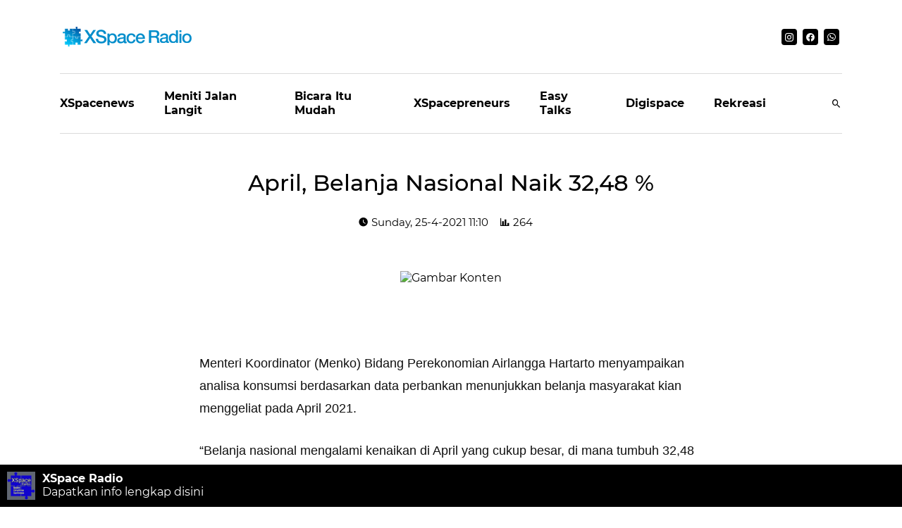

--- FILE ---
content_type: text/html; charset=UTF-8
request_url: https://xspaceradio.com/restapi/konten/share/april-belanja-nasional-naik-3248
body_size: 8298
content:
<!DOCTYPE html>
<html lang="zxx">
  <head>
    <!-- Required meta tags -->
    <meta charset="UTF-8" />
    <meta name="viewport" content="width=device-width, initial-scale=1.0" />
    <meta http-equiv="X-UA-Compatible" content="ie=edge" />
    <meta http-equiv="Content-Type" content="text/html; charset=utf-8">

    <title>XSpace Radio | April, Belanja Nasional Naik 32,48 %</title>
    <meta property="og:locale" content="id_ID" />
    <meta property="og:type" content="website">
    <meta property="og:site_name" content="XSpace Radio">
    <meta property="og:title" content="April, Belanja Nasional Naik 32,48 %">
    <meta property="og:image" content="https://xspaceradio.com/assets/img/konten/6084ebb50e84e.jpeg">
    <meta property="og:image:height" content="600">
    <meta property="og:image:width" content="800">
    <meta property="og:url" content="https://xspaceradio.com/restapi/konten/share/april-belanja-nasional-naik-3248">
    <meta property="og:image:type" content="image/jpeg">
    <meta property="og:description" content="Baca Selengkapnya di XSpace Radio">

    <!-- Favicon-->
    <link rel="icon" href="https://xspaceradio.com/assets/img/xspacelogo.png">
    <link rel="icon" type="image/png" sizes="32x32" href="https://xspaceradio.com/assets/img/xspacelogo.png">
    <link rel="icon" type="image/png" sizes="16x16" href="https://xspaceradio.com/assets/img/xspacelogo.png">
    <link rel="apple-touch-icon" sizes="180x180" href="https://xspaceradio.com/assets/img/xspacelogo.png">
    <link rel="shortcut icon" href="https://xspaceradio.com/assets/img/xspaceradio1.png" />
    <meta name="msapplication-TileColor" content="#da532c">
    <meta name="theme-color" content="#ffffff">

    <!-- Author Meta -->
    <meta name="author" content="XSpace Radio">
    <!-- Meta Description -->
    <meta name="description" content="April, Belanja Nasional Naik 32,48 %">
    <!-- Meta Keyword -->
    <meta name="keywords" content="informasi, media, millenial">

    <!-- plugin css for this page -->
    <link rel="stylesheet" href="https://cdnjs.cloudflare.com/ajax/libs/MaterialDesign-Webfont/7.2.96/css/materialdesignicons.min.css" />
    <!-- End plugin css for this page -->
    
    <!-- inject:css -->
    <link rel="stylesheet" href="https://xspaceradio.com/assets/landingpage_new/css/style.css">
    <!-- endinject -->

    <!--<script data-ad-client="ca-pub-3162801383505647" async-->
    <!--    src="https://pagead2.googlesyndication.com/pagead/js/adsbygoogle.js">-->
    <!--</script>-->
        
    <!-- Google tag (gtag.js) -->
    <script async src="https://www.googletagmanager.com/gtag/js?id=G-72TJS83KCY"></script>
    <script>
        window.dataLayer = window.dataLayer || [];
        function gtag(){dataLayer.push(arguments);}
        gtag('js', new Date());

        gtag('config', 'G-72TJS83KCY');
    </script>

    <style>
        div.fixed {
            padding:10px;
            position: fixed;
            bottom: 0;
            left:0;
            right: 0;
            width: 100%;
            z-index: 10;
            background: #000;
        }
        .position-relative img {
            display: block;
            width: 100%;
            object-fit: cover;
            aspect-ratio: 16 / 9;
        }
    </style>
  </head>

  <body>
    <div 
        class="fixed" 
        onclick="window.location='https://play.google.com/store/apps/details?id=com.rstudio.projectx';" 
        style="margin: auto; width: 100%;">
        <img src="https://xspaceradio.com/assets/img/xspacelogomini.png" alt="Gambar App" style="width: 40px; height: 40px; float: left;"> 
        <div style="float: left; margin-left: 10px;">
            <span style="color: #FFF;"><strong>XSpace Radio</strong><br>Dapatkan info lengkap disini</span>
        </div>
    </div>

    <div class="container-scroller">
        <header id="header">
            <div class="container">
                <!-- partial:partials/_navbar.html -->
                <nav class="navbar navbar-expand-lg navbar-light">
                <div class="d-flex justify-content-between align-items-center navbar-top">
                    <!-- <ul class="navbar-left">
                    <li>Wed, March 4, 2020</li>
                    <li>30°C,London</li>
                    </ul> -->
                    <div>
                    <a class="navbar-brand" href="https://xspaceradio.com/">
                        <img src="https://xspaceradio.com/assets/img/xspaceradio2.png" alt=""/>
                    </a>
                    </div>
                    <div class="d-flex">
                    <ul class="social-media">
                        <li>
                        <a href="https://www.instagram.com/xspaceradio/">
                            <i class="mdi mdi-instagram"></i>
                        </a>
                        </li>
                        <li>
                        <a href="https://www.facebook.com/xspaceradio">
                            <i class="mdi mdi-facebook"></i>
                        </a>
                        </li>
                        <li>
                        <a href="https://wa.me/6281210666609">
                            <i class="mdi mdi-whatsapp"></i>
                        </a>
                        </li>
                    </ul>
                    </div>
                </div>
                <div class="navbar-bottom-menu">
                    <button
                        class="navbar-toggler"
                        type="button"
                        data-target="#navbarSupportedContent"
                        aria-controls="navbarSupportedContent"
                        aria-expanded="false"
                        aria-label="Toggle navigation">
                        <span class="navbar-toggler-icon"></span>
                    </button>
                    <div
                        class="navbar-collapse justify-content-center collapse"
                        id="navbarSupportedContent">
                        <ul
                            class="navbar-nav d-lg-flex justify-content-between align-items-center">
                            <li>
                            <button class="navbar-close">
                                <i class="mdi mdi-close"></i>
                            </button>
                            </li>
                            
                                                        <li class="nav-item">
                                <a class="nav-link" href="https://xspaceradio.com/restapi/konten/acara/7/xspacenews">XSpacenews</a>
                            </li>
                                                        <li class="nav-item">
                                <a class="nav-link" href="https://xspaceradio.com/restapi/konten/acara/20/meniti-jalan-langit">Meniti Jalan Langit</a>
                            </li>
                                                        <li class="nav-item">
                                <a class="nav-link" href="https://xspaceradio.com/restapi/konten/acara/16/bicara-itu-mudah">Bicara Itu Mudah </a>
                            </li>
                                                        <li class="nav-item">
                                <a class="nav-link" href="https://xspaceradio.com/restapi/konten/acara/4/xspacepreneurs">XSpacepreneurs</a>
                            </li>
                                                        <li class="nav-item">
                                <a class="nav-link" href="https://xspaceradio.com/restapi/konten/acara/5/easy-talks">Easy Talks</a>
                            </li>
                                                        <li class="nav-item">
                                <a class="nav-link" href="https://xspaceradio.com/restapi/konten/acara/8/digispace">Digispace</a>
                            </li>
                                                        <li class="nav-item">
                                <a class="nav-link" href="https://xspaceradio.com/restapi/konten/acara/9/rekreasi">Rekreasi</a>
                            </li>
                            
                            <li class="nav-item">
                            <a class="nav-link" href="#"><i class="mdi mdi-magnify"></i></a>
                            </li> 

                        </ul>
                    </div>
                </div>
                </nav>
                <!-- partial -->
            </div>
        </header>
    </div>
    <div class="container">
      <div class="row">
        <div class="col-sm-12">
          <div class="news-post-wrapper">
            
            <div class="news-post-wrapper-sm ">
                <h1 class="text-center">
                    April, Belanja Nasional Naik 32,48 %                </h1>
                <p class="fs-15 d-flex justify-content-center align-items-center m-0">
                    <i class="mdi mdi-clock mr-1"></i> 
                    <span class="mr-3">Sunday, 25-4-2021 11:10</span>
                    <i class="mdi mdi-chart-bar mr-1"></i>
                    <span class="mr-3">264</span>
                </p>
                <p class="pt-4 pb-4">

                </p>
            </div>
            
            <div class="row justify-content-center">
                                <img src="https://xspaceradio.com/assets/img/konten/6084ebb50e84e.jpeg" alt="Gambar Konten" class="img-fluid mb-4"> 
                        </div>
            
            <div class="row justify-content-center">
                        </div>

            <div class="news-post-wrapper-sm border-bottom">
              <p class="pt-4 pb-4 mb-4">
                <p><span style="color: #111111; font-family: 'Roboto Condensed', sans-serif; font-size: 18px;">Menteri Koordinator (Menko) Bidang Perekonomian Airlangga Hartarto menyampaikan analisa konsumsi berdasarkan data perbankan menunjukkan belanja masyarakat kian menggeliat pada April 2021.</span><br style="color: #111111; font-family: 'Roboto Condensed', sans-serif;" /><br style="color: #111111; font-family: 'Roboto Condensed', sans-serif;" /><span style="color: #111111; font-family: 'Roboto Condensed', sans-serif; font-size: 18px;">&ldquo;Belanja nasional mengalami kenaikan di April yang cukup besar, di mana tumbuh 32,48 persen secara tahunan (yoy) untuk yang non-seasonally adjusted (tidak dipengaruhi faktor musiman),&rdquo; kata Menko Airlangga usai rapat terbatas di Kantor Presiden, Jakarta, Senin.</span><br style="color: #111111; font-family: 'Roboto Condensed', sans-serif;" /><br style="color: #111111; font-family: 'Roboto Condensed', sans-serif;" /><span style="color: #111111; font-family: 'Roboto Condensed', sans-serif; font-size: 18px;">Menteri Koordinator Bidang Perekonomian Airlangga Hartarto mengungkapkan sejumlah indikator ekonomi mulai memberikan tanda-tanda positif yang berarti mulai ada perbaikan pada perekonomian Indonesia.</span><br style="color: #111111; font-family: 'Roboto Condensed', sans-serif;" /><br style="color: #111111; font-family: 'Roboto Condensed', sans-serif;" /><span style="color: #111111; font-family: 'Roboto Condensed', sans-serif; font-size: 18px;">&ldquo;Situasi perekonomian kita relatif sudah memberikan tanda-tanda positif. Proyeksi (pertumbuhan ekonomi) kita arahnya ke arah recovery di mana tentunya kita berharap ada kenaikan dari segi konsumsi kemudian investasi, pengeluaran pemerintah maupun dari segi ekspor,&rdquo; kata Menko Airlangga saat konferensi pers daring di Jakarta, Jumat.</span><span style="color: #111111; font-family: 'Roboto Condensed', sans-serif; font-size: 18px;">&nbsp;</span><br style="color: #111111; font-family: 'Roboto Condensed', sans-serif;" /><br style="color: #111111; font-family: 'Roboto Condensed', sans-serif;" /><span style="color: #111111; font-family: 'Roboto Condensed', sans-serif; font-size: 18px;">Pemerintah menyiapkan dana Rp500 miliar untuk menyubsidi ongkos kirim (ongkir) dari pembelian barang melalui daring (online) pada H-10 atau H-5 menjelang Idul Fitri 1422 Hijriah, guna menstimulus konsumsi masyarakat.</span><span style="color: #111111; font-family: 'Roboto Condensed', sans-serif; font-size: 18px;">&nbsp;</span><br style="color: #111111; font-family: 'Roboto Condensed', sans-serif;" /><br style="color: #111111; font-family: 'Roboto Condensed', sans-serif;" /><span style="color: #111111; font-family: 'Roboto Condensed', sans-serif; font-size: 18px;">Menteri Koordinator Bidang Perekonomian Airlangga Hartarto usai sidang kabinet paripurna di Istana Negara, Jakarta, Rabu, mengatakan pemerintah menyiapkan pagelaran Hari Belanja Nasional pada H-10 dan H-5 untuk penjualan barang produk dalam negeri.</span><br style="color: #111111; font-family: 'Roboto Condensed', sans-serif;" /><br style="color: #111111; font-family: 'Roboto Condensed', sans-serif;" /><span style="color: #111111; font-family: 'Roboto Condensed', sans-serif; font-size: 18px;">&ldquo;Hari belanja nasional melalui online itu ditujukan untuk produk nasional dan pemerintah akan mensubsidi ongkos kirim,&rdquo; kata Airlangga.</span><br style="color: #111111; font-family: 'Roboto Condensed', sans-serif;" /><br style="color: #111111; font-family: 'Roboto Condensed', sans-serif;" /><span style="color: #111111; font-family: 'Roboto Condensed', sans-serif; font-size: 18px;">Ketua Asosiasi Pengusaha Ritel Indonesia (Aprindo) Roy Nicholas Mandey menilai kebijakan pemberian subsidi untuk ongkos kirim (ongkir) pada Hari Belanja Online Nasional (Harbolnas) Ramadhan 2021 tidak akan memberi dampak signifikan pada peritel.</span><br style="color: #111111; font-family: 'Roboto Condensed', sans-serif;" /><br style="color: #111111; font-family: 'Roboto Condensed', sans-serif;" /><span style="color: #111111; font-family: 'Roboto Condensed', sans-serif; font-size: 18px;">Menurut Roy, barang-barang yang dijual secara daring umumnya merupakan produk non FMCG (fast moving consumer goods/barang konsumen yang cepat laku). Hal itu berbanding terbalik dengan kondisi ritel yang justru menjual produk FMCG.</span><span style="color: #111111; font-family: 'Roboto Condensed', sans-serif; font-size: 18px;">&nbsp;</span><br style="color: #111111; font-family: 'Roboto Condensed', sans-serif;" /><br style="color: #111111; font-family: 'Roboto Condensed', sans-serif;" /><span style="color: #111111; font-family: 'Roboto Condensed', sans-serif; font-size: 18px;">Pemerintah masih menggodok mekanisme pemberian subsidi biaya pengiriman atau ongkos kirim (ongkir) dalam rangka Hari Belanja Online Nasional (Harbolnas) pada Ramadhan 2021.</span><br style="color: #111111; font-family: 'Roboto Condensed', sans-serif;" /><br style="color: #111111; font-family: 'Roboto Condensed', sans-serif;" /><span style="color: #111111; font-family: 'Roboto Condensed', sans-serif; font-size: 18px;">&ldquo;Pemerintah sedang mempersiapkan kegiatan kegiatan yang sejalan dengan (insentif) yang diberikan kepada industri otomotif maupun properti. Ini sedang dikaji secara lebih dalam dan dalam waktu singkat akan diumumkan,&rdquo; kata Menteri Koordinator Bidang Perekonomian Airlangga Hartarto dalam konferensi pers daring di Jakarta, Jumat. (Yoy)</span></p>
<p><span style="color: #111111; font-family: 'Roboto Condensed', sans-serif; font-size: 18px;">Sumber : antaranews</span></p>              </p>
            </div>
            
            
            
            <div class="news-post-wrapper-sm mt-5">
                <h3 class="font-weight-600 text-center mb-5">
                    Berita lainnya
                </h3>

                <div class="row">
                  <div class="col-lg-12 mb-5 mb-sm-2">
                    <div class="row">
                                                  <div class="col-sm-6 mb-5 mb-sm-2">
                            <div class="position-relative">
                              <img
                                src="https://xspaceradio.com/assets/img/konten/69684b7e2901f.jpeg"
                                alt="world-news"
                              />
                            </div>
                            <h5 class="font-weight-600 mt-3">
                              <a href="https://xspaceradio.com/restapi/konten/share/habis-tangkap-presiden-venezuela-trump-beli-minyaknya" class="font-weight-bold text-dark pt-2">
                                Habis Tangkap Presiden Venezuela Trump Beli Minyaknya                              </a>
                            </h5>
                            <p class="fs-12 font-weight-normal">
                              <i class="mdi mdi-clock mr-1"></i> 
                              <span class="mr-3">Thursday, 15-1-2026 09:05</span>
                              <i class="mdi mdi-chart-bar mr-1"></i>
                              <span class="mr-3">122</span>
                            </p>
                            
                          </div>
                                                  <div class="col-sm-6 mb-5 mb-sm-2">
                            <div class="position-relative">
                              <img
                                src="https://xspaceradio.com/assets/img/konten/6960b35fe1fe8.jpeg"
                                alt="world-news"
                              />
                            </div>
                            <h5 class="font-weight-600 mt-3">
                              <a href="https://xspaceradio.com/restapi/konten/share/polisi-jadwalkan-periksa-pandji-kasus-penistaan" class="font-weight-bold text-dark pt-2">
                                Polisi Jadwalkan Periksa Pandji, Kasus Penistaan                              </a>
                            </h5>
                            <p class="fs-12 font-weight-normal">
                              <i class="mdi mdi-clock mr-1"></i> 
                              <span class="mr-3">Friday, 9-1-2026 15:04</span>
                              <i class="mdi mdi-chart-bar mr-1"></i>
                              <span class="mr-3">215</span>
                            </p>
                            
                          </div>
                                                  <div class="col-sm-6 mb-5 mb-sm-2">
                            <div class="position-relative">
                              <img
                                src="https://xspaceradio.com/assets/img/konten/695a3afe23664.jpeg"
                                alt="world-news"
                              />
                            </div>
                            <h5 class="font-weight-600 mt-3">
                              <a href="https://xspaceradio.com/restapi/konten/share/bank-mandiri-bangun-jembatan-bailey-di-sumatera" class="font-weight-bold text-dark pt-2">
                                Bank Mandiri Bangun Jembatan Bailey Di Sumatera                              </a>
                            </h5>
                            <p class="fs-12 font-weight-normal">
                              <i class="mdi mdi-clock mr-1"></i> 
                              <span class="mr-3">Sunday, 4-1-2026 17:03</span>
                              <i class="mdi mdi-chart-bar mr-1"></i>
                              <span class="mr-3">69</span>
                            </p>
                            
                          </div>
                                                  <div class="col-sm-6 mb-5 mb-sm-2">
                            <div class="position-relative">
                              <img
                                src="https://xspaceradio.com/assets/img/konten/694965360eb45.jpeg"
                                alt="world-news"
                              />
                            </div>
                            <h5 class="font-weight-600 mt-3">
                              <a href="https://xspaceradio.com/restapi/konten/share/bareskrim-gagalkan-peredaran-narkoba-rp-60-miliar" class="font-weight-bold text-dark pt-2">
                                Bareskrim Gagalkan Peredaran Narkoba Rp 60 Miliar                               </a>
                            </h5>
                            <p class="fs-12 font-weight-normal">
                              <i class="mdi mdi-clock mr-1"></i> 
                              <span class="mr-3">Monday, 22-12-2025 22:35</span>
                              <i class="mdi mdi-chart-bar mr-1"></i>
                              <span class="mr-3">244</span>
                            </p>
                            
                          </div>
                                                  <div class="col-sm-6 mb-5 mb-sm-2">
                            <div class="position-relative">
                              <img
                                src="https://xspaceradio.com/assets/img/konten/6946c23f393f0.jpg"
                                alt="world-news"
                              />
                            </div>
                            <h5 class="font-weight-600 mt-3">
                              <a href="https://xspaceradio.com/restapi/konten/share/petemon-terbakar-diikuti-ledakan-dan-asap-tebal" class="font-weight-bold text-dark pt-2">
                                Petemon Terbakar Diikuti Ledakan Dan Asap Tebal                              </a>
                            </h5>
                            <p class="fs-12 font-weight-normal">
                              <i class="mdi mdi-clock mr-1"></i> 
                              <span class="mr-3">Saturday, 20-12-2025 22:39</span>
                              <i class="mdi mdi-chart-bar mr-1"></i>
                              <span class="mr-3">295</span>
                            </p>
                            
                          </div>
                                                  <div class="col-sm-6 mb-5 mb-sm-2">
                            <div class="position-relative">
                              <img
                                src="https://xspaceradio.com/assets/img/konten/693cfdef24f6a.png"
                                alt="world-news"
                              />
                            </div>
                            <h5 class="font-weight-600 mt-3">
                              <a href="https://xspaceradio.com/restapi/konten/share/kpid-banten-dorong-perubahan-uu-penyiaran" class="font-weight-bold text-dark pt-2">
                                KPID Banten Dorong Perubahan UU Penyiaran                              </a>
                            </h5>
                            <p class="fs-12 font-weight-normal">
                              <i class="mdi mdi-clock mr-1"></i> 
                              <span class="mr-3">Saturday, 13-12-2025 12:59</span>
                              <i class="mdi mdi-chart-bar mr-1"></i>
                              <span class="mr-3">174</span>
                            </p>
                            
                          </div>
                                                  <div class="col-sm-6 mb-5 mb-sm-2">
                            <div class="position-relative">
                              <img
                                src="https://xspaceradio.com/assets/img/konten/6937fc7456743.jpg"
                                alt="world-news"
                              />
                            </div>
                            <h5 class="font-weight-600 mt-3">
                              <a href="https://xspaceradio.com/restapi/konten/share/persewaan-drone-kemayoran-jakarta-terbakar-22-orang-meninggal" class="font-weight-bold text-dark pt-2">
                                Persewaan Drone Kemayoran Jakarta Terbakar, 22 Orang Meninggal                              </a>
                            </h5>
                            <p class="fs-12 font-weight-normal">
                              <i class="mdi mdi-clock mr-1"></i> 
                              <span class="mr-3">Tuesday, 9-12-2025 18:49</span>
                              <i class="mdi mdi-chart-bar mr-1"></i>
                              <span class="mr-3">340</span>
                            </p>
                            
                          </div>
                                                  <div class="col-sm-6 mb-5 mb-sm-2">
                            <div class="position-relative">
                              <img
                                src="https://xspaceradio.com/assets/img/konten/6932ea606942d.jpg"
                                alt="world-news"
                              />
                            </div>
                            <h5 class="font-weight-600 mt-3">
                              <a href="https://xspaceradio.com/restapi/konten/share/presiden-menkehut-menkeu-digugat-di-ptun" class="font-weight-bold text-dark pt-2">
                                Presiden, Menkehut, Menkeu Digugat Di PTUN                              </a>
                            </h5>
                            <p class="fs-12 font-weight-normal">
                              <i class="mdi mdi-clock mr-1"></i> 
                              <span class="mr-3">Friday, 5-12-2025 21:21</span>
                              <i class="mdi mdi-chart-bar mr-1"></i>
                              <span class="mr-3">305</span>
                            </p>
                            
                          </div>
                                                  <div class="col-sm-6 mb-5 mb-sm-2">
                            <div class="position-relative">
                              <img
                                src="https://xspaceradio.com/assets/img/konten/693214de21a7f.jpg"
                                alt="world-news"
                              />
                            </div>
                            <h5 class="font-weight-600 mt-3">
                              <a href="https://xspaceradio.com/restapi/konten/share/semeru-erupsi-lagi-3-desember-2025" class="font-weight-bold text-dark pt-2">
                                Semeru Erupsi Lagi 3 Desember 2025                              </a>
                            </h5>
                            <p class="fs-12 font-weight-normal">
                              <i class="mdi mdi-clock mr-1"></i> 
                              <span class="mr-3">Friday, 5-12-2025 06:10</span>
                              <i class="mdi mdi-chart-bar mr-1"></i>
                              <span class="mr-3">223</span>
                            </p>
                            
                          </div>
                                                  <div class="col-sm-6 mb-5 mb-sm-2">
                            <div class="position-relative">
                              <img
                                src="https://xspaceradio.com/assets/img/konten/692fc6e9d1f76.png"
                                alt="world-news"
                              />
                            </div>
                            <h5 class="font-weight-600 mt-3">
                              <a href="https://xspaceradio.com/restapi/konten/share/kpid-banten-saling-tukar-gagasan-dengan-kpid-ntb" class="font-weight-bold text-dark pt-2">
                                KPID Banten Saling Tukar Gagasan Dengan KPID NTB                              </a>
                            </h5>
                            <p class="fs-12 font-weight-normal">
                              <i class="mdi mdi-clock mr-1"></i> 
                              <span class="mr-3">Wednesday, 3-12-2025 12:17</span>
                              <i class="mdi mdi-chart-bar mr-1"></i>
                              <span class="mr-3">178</span>
                            </p>
                            
                          </div>
                                            </div>
                  </div>
                </div>

                
                    <div class="row">
                      <div class="col-lg-12">
                        <div class="row">
                                            </div>
                      </div>
                    </div>

                
                    <div class="row">
                      <div class="col-lg-12">
                        <div class="row">
                                              <div class="col-sm-6 col-md-3 mb-5 mb-sm-2">
                            <div class="position-relative">
                              <img
                                src="https://xspaceradio.com/assets/img/konten/696a3fc893857.jpg"
                                class="img-fluid"
                                alt="world-news"
                              />
                            </div>
                            <h5 class="font-weight-600 mt-3">
                              <a href="https://xspaceradio.com/restapi/konten/share/menag-menjadi-khalifah-tidak-boleh-serakah" class="font-weight-bold text-dark pt-2">
                                MenAg : Menjadi Khalifah Tidak Boleh Serakah                              </a>
                            </h5>
                            <p class="fs-12 font-weight-normal">
                              <i class="mdi mdi-clock mr-1"></i> 
                              <span class="mr-3">Friday, 16-1-2026 20:40</span>
                              <i class="mdi mdi-chart-bar mr-1"></i>
                              <span class="mr-3">117</span>
                            </p>
                            
                          </div>

                                              <div class="col-sm-6 col-md-3 mb-5 mb-sm-2">
                            <div class="position-relative">
                              <img
                                src="https://xspaceradio.com/assets/img/konten/682adb8a88833.jpg"
                                class="img-fluid"
                                alt="world-news"
                              />
                            </div>
                            <h5 class="font-weight-600 mt-3">
                              <a href="https://xspaceradio.com/restapi/konten/share/raih-syurga-dengan-waqaf-al-quran" class="font-weight-bold text-dark pt-2">
                                Raih Syurga Dengan Waqaf Al Quran                              </a>
                            </h5>
                            <p class="fs-12 font-weight-normal">
                              <i class="mdi mdi-clock mr-1"></i> 
                              <span class="mr-3">Wednesday, 17-9-2025 10:50</span>
                              <i class="mdi mdi-chart-bar mr-1"></i>
                              <span class="mr-3">413</span>
                            </p>
                            
                          </div>

                                              <div class="col-sm-6 col-md-3 mb-5 mb-sm-2">
                            <div class="position-relative">
                              <img
                                src="https://xspaceradio.com/assets/img/konten/682404ee1f256.jpg"
                                class="img-fluid"
                                alt="world-news"
                              />
                            </div>
                            <h5 class="font-weight-600 mt-3">
                              <a href="https://xspaceradio.com/restapi/konten/share/yakin-tuhan-mengganti-sedekahmu-minimal-10x" class="font-weight-bold text-dark pt-2">
                                Yakin ! Tuhan Mengganti Sedekahmu Minimal 10X                              </a>
                            </h5>
                            <p class="fs-12 font-weight-normal">
                              <i class="mdi mdi-clock mr-1"></i> 
                              <span class="mr-3">Wednesday, 14-5-2025 09:50</span>
                              <i class="mdi mdi-chart-bar mr-1"></i>
                              <span class="mr-3">505</span>
                            </p>
                            
                          </div>

                                              <div class="col-sm-6 col-md-3 mb-5 mb-sm-2">
                            <div class="position-relative">
                              <img
                                src="https://xspaceradio.com/assets/img/konten/681b730768231.jpeg"
                                class="img-fluid"
                                alt="world-news"
                              />
                            </div>
                            <h5 class="font-weight-600 mt-3">
                              <a href="https://xspaceradio.com/restapi/konten/share/jadi-kaya-sejahtera-dengan-amalan-langit" class="font-weight-bold text-dark pt-2">
                                Jadi Kaya Sejahtera Dengan Amalan Langit                              </a>
                            </h5>
                            <p class="fs-12 font-weight-normal">
                              <i class="mdi mdi-clock mr-1"></i> 
                              <span class="mr-3">Wednesday, 17-9-2025 19:35</span>
                              <i class="mdi mdi-chart-bar mr-1"></i>
                              <span class="mr-3">627</span>
                            </p>
                            
                          </div>

                                            </div>
                      </div>
                    </div>

                
                    <div class="row">
                      <div class="col-lg-12">
                        <div class="row">
                                              <div class="col-sm-6 col-md-3 mb-5 mb-sm-2">
                            <div class="position-relative">
                              <img
                                src="https://xspaceradio.com/assets/img/konten/67f3ca6489781.jpeg"
                                class="img-fluid"
                                alt="world-news"
                              />
                            </div>
                            <h5 class="font-weight-600 mt-3">
                              <a href="https://xspaceradio.com/restapi/konten/share/kunci-sukses-bicara-ada-di-3-menit-pertama" class="font-weight-bold text-dark pt-2">
                                Kunci Sukses Bicara Ada Di 3 Menit Pertama                              </a>
                            </h5>
                            <p class="fs-12 font-weight-normal">
                              <i class="mdi mdi-clock mr-1"></i> 
                              <span class="mr-3">Monday, 7-4-2025 19:57</span>
                              <i class="mdi mdi-chart-bar mr-1"></i>
                              <span class="mr-3">610</span>
                            </p>
                            
                          </div>

                                              <div class="col-sm-6 col-md-3 mb-5 mb-sm-2">
                            <div class="position-relative">
                              <img
                                src="https://xspaceradio.com/assets/img/konten/67c4097395c9a.jpeg"
                                class="img-fluid"
                                alt="world-news"
                              />
                            </div>
                            <h5 class="font-weight-600 mt-3">
                              <a href="https://xspaceradio.com/restapi/konten/share/bicara-efisien-omong-dikit-tapi-dampak-besar" class="font-weight-bold text-dark pt-2">
                                Bicara Efisien : Omong Dikit Tapi Dampak Besar                              </a>
                            </h5>
                            <p class="fs-12 font-weight-normal">
                              <i class="mdi mdi-clock mr-1"></i> 
                              <span class="mr-3">Sunday, 2-3-2025 14:32</span>
                              <i class="mdi mdi-chart-bar mr-1"></i>
                              <span class="mr-3">590</span>
                            </p>
                            
                          </div>

                                              <div class="col-sm-6 col-md-3 mb-5 mb-sm-2">
                            <div class="position-relative">
                              <img
                                src="https://xspaceradio.com/assets/img/konten/65916db3783d4.jpeg"
                                class="img-fluid"
                                alt="world-news"
                              />
                            </div>
                            <h5 class="font-weight-600 mt-3">
                              <a href="https://xspaceradio.com/restapi/konten/share/berapa-lama-bicara-depan-orang-banyak-yang-pas" class="font-weight-bold text-dark pt-2">
                                Berapa Lama Bicara Depan Orang Banyak Yang Pas ?                              </a>
                            </h5>
                            <p class="fs-12 font-weight-normal">
                              <i class="mdi mdi-clock mr-1"></i> 
                              <span class="mr-3">Sunday, 31-12-2023 20:35</span>
                              <i class="mdi mdi-chart-bar mr-1"></i>
                              <span class="mr-3">1328</span>
                            </p>
                            
                          </div>

                                              <div class="col-sm-6 col-md-3 mb-5 mb-sm-2">
                            <div class="position-relative">
                              <img
                                src="https://xspaceradio.com/assets/img/konten/658c5179316f4.jpeg"
                                class="img-fluid"
                                alt="world-news"
                              />
                            </div>
                            <h5 class="font-weight-600 mt-3">
                              <a href="https://xspaceradio.com/restapi/konten/share/boleh-gak-ya-presentasi-bawa-contekan" class="font-weight-bold text-dark pt-2">
                                Boleh Gak Ya ? Presentasi Bawa Contekan                               </a>
                            </h5>
                            <p class="fs-12 font-weight-normal">
                              <i class="mdi mdi-clock mr-1"></i> 
                              <span class="mr-3">Wednesday, 27-12-2023 23:36</span>
                              <i class="mdi mdi-chart-bar mr-1"></i>
                              <span class="mr-3">1356</span>
                            </p>
                            
                          </div>

                                            </div>
                      </div>
                    </div>

                
                    <div class="row">
                      <div class="col-lg-12">
                        <div class="row">
                                              <div class="col-sm-6 col-md-3 mb-5 mb-sm-2">
                            <div class="position-relative">
                              <img
                                src="https://xspaceradio.com/assets/img/konten/679dc81ed1165.jpeg"
                                class="img-fluid"
                                alt="world-news"
                              />
                            </div>
                            <h5 class="font-weight-600 mt-3">
                              <a href="https://xspaceradio.com/restapi/konten/share/petani-milenial-bisa-hasilkan-rp-20-jutabulan" class="font-weight-bold text-dark pt-2">
                                Petani Milenial Bisa Hasilkan Rp 20 Juta/bulan                              </a>
                            </h5>
                            <p class="fs-12 font-weight-normal">
                              <i class="mdi mdi-clock mr-1"></i> 
                              <span class="mr-3">Saturday, 1-2-2025 14:07</span>
                              <i class="mdi mdi-chart-bar mr-1"></i>
                              <span class="mr-3">686</span>
                            </p>
                            
                          </div>

                                              <div class="col-sm-6 col-md-3 mb-5 mb-sm-2">
                            <div class="position-relative">
                              <img
                                src="https://xspaceradio.com/assets/img/konten/672db09ca0e37.jpeg"
                                class="img-fluid"
                                alt="world-news"
                              />
                            </div>
                            <h5 class="font-weight-600 mt-3">
                              <a href="https://xspaceradio.com/restapi/konten/share/groserindo-pusat-grosir-umkm-terkoneksi-pasar-online" class="font-weight-bold text-dark pt-2">
                                Groserindo Pusat Grosir UMKM Terkoneksi Pasar Online                              </a>
                            </h5>
                            <p class="fs-12 font-weight-normal">
                              <i class="mdi mdi-clock mr-1"></i> 
                              <span class="mr-3">Friday, 8-11-2024 13:37</span>
                              <i class="mdi mdi-chart-bar mr-1"></i>
                              <span class="mr-3">754</span>
                            </p>
                            
                          </div>

                                              <div class="col-sm-6 col-md-3 mb-5 mb-sm-2">
                            <div class="position-relative">
                              <img
                                src="https://xspaceradio.com/assets/img/konten/6721fd1ced3d8.jpeg"
                                class="img-fluid"
                                alt="world-news"
                              />
                            </div>
                            <h5 class="font-weight-600 mt-3">
                              <a href="https://xspaceradio.com/restapi/konten/share/jack-ma-nyesel-jadi-kaya-ingin-hidup-tenang" class="font-weight-bold text-dark pt-2">
                                Jack Ma Nyesel Jadi Kaya, Ingin Hidup Tenang                              </a>
                            </h5>
                            <p class="fs-12 font-weight-normal">
                              <i class="mdi mdi-clock mr-1"></i> 
                              <span class="mr-3">Wednesday, 30-10-2024 16:32</span>
                              <i class="mdi mdi-chart-bar mr-1"></i>
                              <span class="mr-3">1035</span>
                            </p>
                            
                          </div>

                                              <div class="col-sm-6 col-md-3 mb-5 mb-sm-2">
                            <div class="position-relative">
                              <img
                                src="https://xspaceradio.com/assets/img/konten/670cebb470542.jpeg"
                                class="img-fluid"
                                alt="world-news"
                              />
                            </div>
                            <h5 class="font-weight-600 mt-3">
                              <a href="https://xspaceradio.com/restapi/konten/share/dicari-800-ribu-wirausaha-supaya-indonesia-maju" class="font-weight-bold text-dark pt-2">
                                Dicari 800 Ribu Wirausaha Supaya Indonesia Maju                              </a>
                            </h5>
                            <p class="fs-12 font-weight-normal">
                              <i class="mdi mdi-clock mr-1"></i> 
                              <span class="mr-3">Monday, 14-10-2024 17:00</span>
                              <i class="mdi mdi-chart-bar mr-1"></i>
                              <span class="mr-3">1114</span>
                            </p>
                            
                          </div>

                                            </div>
                      </div>
                    </div>

                
                    <div class="row">
                      <div class="col-lg-12">
                        <div class="row">
                                              <div class="col-sm-6 col-md-3 mb-5 mb-sm-2">
                            <div class="position-relative">
                              <img
                                src="https://xspaceradio.com/assets/img/konten/694ea9b05e39a.png"
                                class="img-fluid"
                                alt="world-news"
                              />
                            </div>
                            <h5 class="font-weight-600 mt-3">
                              <a href="https://xspaceradio.com/restapi/konten/share/penyakit-diabetes-ternyata-bisa-sembuh-total" class="font-weight-bold text-dark pt-2">
                                Penyakit Diabetes Ternyata Bisa Sembuh Total                               </a>
                            </h5>
                            <p class="fs-12 font-weight-normal">
                              <i class="mdi mdi-clock mr-1"></i> 
                              <span class="mr-3">Friday, 26-12-2025 23:07</span>
                              <i class="mdi mdi-chart-bar mr-1"></i>
                              <span class="mr-3">322</span>
                            </p>
                            
                          </div>

                                              <div class="col-sm-6 col-md-3 mb-5 mb-sm-2">
                            <div class="position-relative">
                              <img
                                src="https://xspaceradio.com/assets/img/konten/693e025e2d843.jpg"
                                class="img-fluid"
                                alt="world-news"
                              />
                            </div>
                            <h5 class="font-weight-600 mt-3">
                              <a href="https://xspaceradio.com/restapi/konten/share/ribuan-kosmetik-beredar-daring-awas-bahan-bahaya" class="font-weight-bold text-dark pt-2">
                                Ribuan Kosmetik Beredar Daring, Awas Bahan Bahaya                              </a>
                            </h5>
                            <p class="fs-12 font-weight-normal">
                              <i class="mdi mdi-clock mr-1"></i> 
                              <span class="mr-3">Sunday, 14-12-2025 07:18</span>
                              <i class="mdi mdi-chart-bar mr-1"></i>
                              <span class="mr-3">250</span>
                            </p>
                            
                          </div>

                                              <div class="col-sm-6 col-md-3 mb-5 mb-sm-2">
                            <div class="position-relative">
                              <img
                                src="https://xspaceradio.com/assets/img/konten/68fc17dac7d30.jpg"
                                class="img-fluid"
                                alt="world-news"
                              />
                            </div>
                            <h5 class="font-weight-600 mt-3">
                              <a href="https://xspaceradio.com/restapi/konten/share/perhatian-kanker-ini-meningkat-pada-orang-muda" class="font-weight-bold text-dark pt-2">
                                Perhatian : Kanker Ini Meningkat Pada Orang Muda                              </a>
                            </h5>
                            <p class="fs-12 font-weight-normal">
                              <i class="mdi mdi-clock mr-1"></i> 
                              <span class="mr-3">Saturday, 25-10-2025 07:21</span>
                              <i class="mdi mdi-chart-bar mr-1"></i>
                              <span class="mr-3">209</span>
                            </p>
                            
                          </div>

                                              <div class="col-sm-6 col-md-3 mb-5 mb-sm-2">
                            <div class="position-relative">
                              <img
                                src="https://xspaceradio.com/assets/img/konten/68e1be006d386.jpg"
                                class="img-fluid"
                                alt="world-news"
                              />
                            </div>
                            <h5 class="font-weight-600 mt-3">
                              <a href="https://xspaceradio.com/restapi/konten/share/gen-z-paling-sering-jadi-korban-penipuan-di-medsos" class="font-weight-bold text-dark pt-2">
                                Gen Z Paling Sering Jadi Korban Penipuan Di Medsos                              </a>
                            </h5>
                            <p class="fs-12 font-weight-normal">
                              <i class="mdi mdi-clock mr-1"></i> 
                              <span class="mr-3">Sunday, 5-10-2025 07:38</span>
                              <i class="mdi mdi-chart-bar mr-1"></i>
                              <span class="mr-3">196</span>
                            </p>
                            
                          </div>

                                            </div>
                      </div>
                    </div>

                
                    <div class="row">
                      <div class="col-lg-12">
                        <div class="row">
                                              <div class="col-sm-6 col-md-3 mb-5 mb-sm-2">
                            <div class="position-relative">
                              <img
                                src="https://xspaceradio.com/assets/img/konten/6900de9d79ea7.png"
                                class="img-fluid"
                                alt="world-news"
                              />
                            </div>
                            <h5 class="font-weight-600 mt-3">
                              <a href="https://xspaceradio.com/restapi/konten/share/ai-bikin-amazon-mem-phk-ribuan-karyawan" class="font-weight-bold text-dark pt-2">
                                AI Bikin Amazon Mem-PHK Ribuan Karyawan                              </a>
                            </h5>
                            <p class="fs-12 font-weight-normal">
                              <i class="mdi mdi-clock mr-1"></i> 
                              <span class="mr-3">Tuesday, 28-10-2025 22:17</span>
                              <i class="mdi mdi-chart-bar mr-1"></i>
                              <span class="mr-3">143</span>
                            </p>
                            
                          </div>

                                              <div class="col-sm-6 col-md-3 mb-5 mb-sm-2">
                            <div class="position-relative">
                              <img
                                src="https://xspaceradio.com/assets/img/konten/68e207977a7a8.jpeg"
                                class="img-fluid"
                                alt="world-news"
                              />
                            </div>
                            <h5 class="font-weight-600 mt-3">
                              <a href="https://xspaceradio.com/restapi/konten/share/nokia-tembus-pasar-smartphone-goyang-samsung" class="font-weight-bold text-dark pt-2">
                                Nokia Tembus Pasar Smartphone Goyang Samsung                              </a>
                            </h5>
                            <p class="fs-12 font-weight-normal">
                              <i class="mdi mdi-clock mr-1"></i> 
                              <span class="mr-3">Sunday, 5-10-2025 13:30</span>
                              <i class="mdi mdi-chart-bar mr-1"></i>
                              <span class="mr-3">244</span>
                            </p>
                            
                          </div>

                                              <div class="col-sm-6 col-md-3 mb-5 mb-sm-2">
                            <div class="position-relative">
                              <img
                                src="https://xspaceradio.com/assets/img/konten/67ddfd8b2ed4e.jpeg"
                                class="img-fluid"
                                alt="world-news"
                              />
                            </div>
                            <h5 class="font-weight-600 mt-3">
                              <a href="https://xspaceradio.com/restapi/konten/share/whatsapp-bisa-bagi-lagu-dari-spotify-ke-status" class="font-weight-bold text-dark pt-2">
                                Whatsapp Bisa Bagi Lagu Dari Spotify Ke Status                              </a>
                            </h5>
                            <p class="fs-12 font-weight-normal">
                              <i class="mdi mdi-clock mr-1"></i> 
                              <span class="mr-3">Saturday, 22-3-2025 07:00</span>
                              <i class="mdi mdi-chart-bar mr-1"></i>
                              <span class="mr-3">576</span>
                            </p>
                            
                          </div>

                                              <div class="col-sm-6 col-md-3 mb-5 mb-sm-2">
                            <div class="position-relative">
                              <img
                                src="https://xspaceradio.com/assets/img/konten/67b7f276a32a8.jpeg"
                                class="img-fluid"
                                alt="world-news"
                              />
                            </div>
                            <h5 class="font-weight-600 mt-3">
                              <a href="https://xspaceradio.com/restapi/konten/share/apple-lunasi-utang-investasi-ke-indonesia-rp-163-miliar" class="font-weight-bold text-dark pt-2">
                                Apple Lunasi Utang Investasi Ke Indonesia Rp 163 Miliar                              </a>
                            </h5>
                            <p class="fs-12 font-weight-normal">
                              <i class="mdi mdi-clock mr-1"></i> 
                              <span class="mr-3">Friday, 21-2-2025 10:26</span>
                              <i class="mdi mdi-chart-bar mr-1"></i>
                              <span class="mr-3">708</span>
                            </p>
                            
                          </div>

                                            </div>
                      </div>
                    </div>

                
                    <div class="row">
                      <div class="col-lg-12">
                        <div class="row">
                                              <div class="col-sm-6 col-md-3 mb-5 mb-sm-2">
                            <div class="position-relative">
                              <img
                                src="https://xspaceradio.com/assets/img/konten/67ebae43618d7.jpeg"
                                class="img-fluid"
                                alt="world-news"
                              />
                            </div>
                            <h5 class="font-weight-600 mt-3">
                              <a href="https://xspaceradio.com/restapi/konten/share/ini-lima-tempat-makan-tertua-di-jogjakarta" class="font-weight-bold text-dark pt-2">
                                Ini, Lima Tempat Makan Tertua Di Jogjakarta                              </a>
                            </h5>
                            <p class="fs-12 font-weight-normal">
                              <i class="mdi mdi-clock mr-1"></i> 
                              <span class="mr-3">Tuesday, 1-4-2025 16:13</span>
                              <i class="mdi mdi-chart-bar mr-1"></i>
                              <span class="mr-3">847</span>
                            </p>
                            
                          </div>

                                              <div class="col-sm-6 col-md-3 mb-5 mb-sm-2">
                            <div class="position-relative">
                              <img
                                src="https://xspaceradio.com/assets/img/konten/67934a322a741.jpeg"
                                class="img-fluid"
                                alt="world-news"
                              />
                            </div>
                            <h5 class="font-weight-600 mt-3">
                              <a href="https://xspaceradio.com/restapi/konten/share/rela-macet-kehujanan-demi-durian-baduy" class="font-weight-bold text-dark pt-2">
                                Rela Macet Kehujanan Demi Durian Baduy                              </a>
                            </h5>
                            <p class="fs-12 font-weight-normal">
                              <i class="mdi mdi-clock mr-1"></i> 
                              <span class="mr-3">Friday, 24-1-2025 15:07</span>
                              <i class="mdi mdi-chart-bar mr-1"></i>
                              <span class="mr-3">577</span>
                            </p>
                            
                          </div>

                                              <div class="col-sm-6 col-md-3 mb-5 mb-sm-2">
                            <div class="position-relative">
                              <img
                                src="https://xspaceradio.com/assets/img/konten/678221a3ac072.jpeg"
                                class="img-fluid"
                                alt="world-news"
                              />
                            </div>
                            <h5 class="font-weight-600 mt-3">
                              <a href="https://xspaceradio.com/restapi/konten/share/sego-sambel-mak-yeye-pedasnya-menyengat" class="font-weight-bold text-dark pt-2">
                                Sego Sambel Mak Yeye, Pedasnya Menyengat                              </a>
                            </h5>
                            <p class="fs-12 font-weight-normal">
                              <i class="mdi mdi-clock mr-1"></i> 
                              <span class="mr-3">Saturday, 11-1-2025 14:45</span>
                              <i class="mdi mdi-chart-bar mr-1"></i>
                              <span class="mr-3">816</span>
                            </p>
                            
                          </div>

                                              <div class="col-sm-6 col-md-3 mb-5 mb-sm-2">
                            <div class="position-relative">
                              <img
                                src="https://xspaceradio.com/assets/img/konten/676a040c9a9a4.jpg"
                                class="img-fluid"
                                alt="world-news"
                              />
                            </div>
                            <h5 class="font-weight-600 mt-3">
                              <a href="https://xspaceradio.com/restapi/konten/share/ke-kebun-binatang-surabaya-lewat-terowongan" class="font-weight-bold text-dark pt-2">
                                Ke Kebun Binatang Surabaya Lewat Terowongan                               </a>
                            </h5>
                            <p class="fs-12 font-weight-normal">
                              <i class="mdi mdi-clock mr-1"></i> 
                              <span class="mr-3">Tuesday, 24-12-2024 10:31</span>
                              <i class="mdi mdi-chart-bar mr-1"></i>
                              <span class="mr-3">1097</span>
                            </p>
                            
                          </div>

                                            </div>
                      </div>
                    </div>

                
                    <div class="row">
                      <div class="col-lg-12">
                        <div class="row">
                                              <div class="col-sm-6 col-md-3 mb-5 mb-sm-2">
                            <div class="position-relative">
                              <img
                                src="https://xspaceradio.com/assets/img/konten/68e0c279d7388.jpg"
                                class="img-fluid"
                                alt="world-news"
                              />
                            </div>
                            <h5 class="font-weight-600 mt-3">
                              <a href="https://xspaceradio.com/restapi/konten/share/petugas-kebersihan-penghasilan-ratusan-juta" class="font-weight-bold text-dark pt-2">
                                Petugas Kebersihan, Penghasilan Ratusan Juta ?                              </a>
                            </h5>
                            <p class="fs-12 font-weight-normal">
                              <i class="mdi mdi-clock mr-1"></i> 
                              <span class="mr-3">Sunday, 5-10-2025 15:52</span>
                              <i class="mdi mdi-chart-bar mr-1"></i>
                              <span class="mr-3">184</span>
                            </p>
                            
                          </div>

                                              <div class="col-sm-6 col-md-3 mb-5 mb-sm-2">
                            <div class="position-relative">
                              <img
                                src="https://xspaceradio.com/assets/img/konten/682e9221366d3.jpeg"
                                class="img-fluid"
                                alt="world-news"
                              />
                            </div>
                            <h5 class="font-weight-600 mt-3">
                              <a href="https://xspaceradio.com/restapi/konten/share/j-queen-durian-banyumas-14-juta-per-buah" class="font-weight-bold text-dark pt-2">
                                J Queen, Durian Banyumas 14 Juta Per Buah                              </a>
                            </h5>
                            <p class="fs-12 font-weight-normal">
                              <i class="mdi mdi-clock mr-1"></i> 
                              <span class="mr-3">Thursday, 22-5-2025 09:58</span>
                              <i class="mdi mdi-chart-bar mr-1"></i>
                              <span class="mr-3">456</span>
                            </p>
                            
                          </div>

                                              <div class="col-sm-6 col-md-3 mb-5 mb-sm-2">
                            <div class="position-relative">
                              <img
                                src="https://xspaceradio.com/assets/img/konten/68208c1a50498.jpeg"
                                class="img-fluid"
                                alt="world-news"
                              />
                            </div>
                            <h5 class="font-weight-600 mt-3">
                              <a href="https://xspaceradio.com/restapi/konten/share/niat-kuat-nabung-49-tahun-akhirnya-naik-haji" class="font-weight-bold text-dark pt-2">
                                Niat Kuat, Nabung 49 Tahun Akhirnya Naik Haji                              </a>
                            </h5>
                            <p class="fs-12 font-weight-normal">
                              <i class="mdi mdi-clock mr-1"></i> 
                              <span class="mr-3">Sunday, 11-5-2025 18:38</span>
                              <i class="mdi mdi-chart-bar mr-1"></i>
                              <span class="mr-3">430</span>
                            </p>
                            
                          </div>

                                              <div class="col-sm-6 col-md-3 mb-5 mb-sm-2">
                            <div class="position-relative">
                              <img
                                src="https://xspaceradio.com/assets/img/konten/67e8e3aced683.jpeg"
                                class="img-fluid"
                                alt="world-news"
                              />
                            </div>
                            <h5 class="font-weight-600 mt-3">
                              <a href="https://xspaceradio.com/restapi/konten/share/isap-vape-di-pesawat-penumpang-ditindak-keamanan" class="font-weight-bold text-dark pt-2">
                                Isap Vape Di Pesawat, Penumpang Ditindak Keamanan                              </a>
                            </h5>
                            <p class="fs-12 font-weight-normal">
                              <i class="mdi mdi-clock mr-1"></i> 
                              <span class="mr-3">Sunday, 30-3-2025 13:26</span>
                              <i class="mdi mdi-chart-bar mr-1"></i>
                              <span class="mr-3">842</span>
                            </p>
                            
                          </div>

                                            </div>
                      </div>
                    </div>

                
                    <div class="row">
                      <div class="col-lg-12">
                        <div class="row">
                                              <div class="col-sm-6 col-md-3 mb-5 mb-sm-2">
                            <div class="position-relative">
                              <img
                                src="https://xspaceradio.com/assets/img/konten/696b94cd03521.png"
                                class="img-fluid"
                                alt="world-news"
                              />
                            </div>
                            <h5 class="font-weight-600 mt-3">
                              <a href="https://xspaceradio.com/restapi/konten/share/robokop-rombongan-bodhonk-koplo" class="font-weight-bold text-dark pt-2">
                                ROBOKOP Rombongan Bodhonk Koplo                              </a>
                            </h5>
                            <p class="fs-12 font-weight-normal">
                              <i class="mdi mdi-clock mr-1"></i> 
                              <span class="mr-3">Saturday, 17-1-2026 20:55</span>
                              <i class="mdi mdi-chart-bar mr-1"></i>
                              <span class="mr-3">105</span>
                            </p>
                            
                          </div>

                                              <div class="col-sm-6 col-md-3 mb-5 mb-sm-2">
                            <div class="position-relative">
                              <img
                                src="https://xspaceradio.com/assets/img/konten/6843be0588151.jpg"
                                class="img-fluid"
                                alt="world-news"
                              />
                            </div>
                            <h5 class="font-weight-600 mt-3">
                              <a href="https://xspaceradio.com/restapi/konten/share/pratama-wiyung-sembelih-15-sapi-31-kambing" class="font-weight-bold text-dark pt-2">
                                Pratama Wiyung Sembelih 15 Sapi 31 Kambing                              </a>
                            </h5>
                            <p class="fs-12 font-weight-normal">
                              <i class="mdi mdi-clock mr-1"></i> 
                              <span class="mr-3">Saturday, 28-6-2025 22:36</span>
                              <i class="mdi mdi-chart-bar mr-1"></i>
                              <span class="mr-3">378</span>
                            </p>
                            
                          </div>

                                              <div class="col-sm-6 col-md-3 mb-5 mb-sm-2">
                            <div class="position-relative">
                              <img
                                src="https://xspaceradio.com/assets/img/konten/683b01489daae.jpeg"
                                class="img-fluid"
                                alt="world-news"
                              />
                            </div>
                            <h5 class="font-weight-600 mt-3">
                              <a href="https://xspaceradio.com/restapi/konten/share/tourindo-travel-hantar-25-tamu-allah-berhaji" class="font-weight-bold text-dark pt-2">
                                Tourindo Travel Hantar 25 Tamu Allah Berhaji                              </a>
                            </h5>
                            <p class="fs-12 font-weight-normal">
                              <i class="mdi mdi-clock mr-1"></i> 
                              <span class="mr-3">Saturday, 28-6-2025 22:37</span>
                              <i class="mdi mdi-chart-bar mr-1"></i>
                              <span class="mr-3">522</span>
                            </p>
                            
                          </div>

                                              <div class="col-sm-6 col-md-3 mb-5 mb-sm-2">
                            <div class="position-relative">
                              <img
                                src="https://xspaceradio.com/assets/img/konten/66c92a4f44728.jpg"
                                class="img-fluid"
                                alt="world-news"
                              />
                            </div>
                            <h5 class="font-weight-600 mt-3">
                              <a href="https://xspaceradio.com/restapi/konten/share/hujan-doorprize-motor-kulkas-tv-di-pratama-estate-surabaya" class="font-weight-bold text-dark pt-2">
                                Hujan Doorprize Motor, Kulkas, TV Di Pratama Estate Surabaya                              </a>
                            </h5>
                            <p class="fs-12 font-weight-normal">
                              <i class="mdi mdi-clock mr-1"></i> 
                              <span class="mr-3">Saturday, 24-8-2024 07:33</span>
                              <i class="mdi mdi-chart-bar mr-1"></i>
                              <span class="mr-3">1603</span>
                            </p>
                            
                          </div>

                                            </div>
                      </div>
                    </div>

                            </div>

          </div>
        </div>
      </div>
    </div>
    <!-- container-scroller ends -->
    
        <!-- partial:../partials/_footer.html -->
        <footer style="margin-bottom: 250px;">
          <div class="container">

            <!-- <div class="row">
              <div class="col-sm-12">
                <div class="border-top"></div>
              </div>
              <div class="col-sm-3 col-lg-3">
                <ul class="footer-vertical-nav">
                  <li class="menu-title"><a href="pages/news-post.html">News</a></li>
                  <li><a href="index.html">Home</a></li>
                  <li><a href="pages/world.html">World</a></li>
                  <li><a href="pages/author.html">Magazine</a></li>
                  <li><a href="pages/business.html">Business</a></li>
                  <li><a href="pages/politics.html">Politics</a></li>
                </ul>
              </div>
              <div class="col-sm-3 col-lg-3">
                <ul class="footer-vertical-nav">
                  <li class="menu-title"><a href="pages/world.html">World</a></li>
                  <li><a href="pages/sports.html">Sports</a></li>
                  <li><a href="pages/art.html">Art</a></li>
                  <li><a href="#">Magazine</a></li>
                  <li><a href="pages/real-estate.html">Real estate</a></li>
                  <li><a href="pages/travel.html">Travel</a></li>
                  <li><a href="pages/author.html">Author</a></li>
                </ul>
              </div>
              <div class="col-sm-3 col-lg-3">
                <ul class="footer-vertical-nav">
                  <li class="menu-title"><a href="#">Features</a></li>
                  <li><a href="#">Photography</a></li>
                  <li><a href="#">Video</a></li>
                  <li><a href="pages/news-post.html">Newsletters</a></li>
                  <li><a href="#">Live Events</a></li>
                  <li><a href="#">Stores</a></li>
                  <li><a href="#">Jobs</a></li>
                </ul>
              </div>
              <div class="col-sm-3 col-lg-3">
                <ul class="footer-vertical-nav">
                  <li class="menu-title"><a href="#">More</a></li>
                  <li><a href="#">RSS</a></li>
                  <li><a href="#">FAQ</a></li>
                  <li><a href="#">User Agreement</a></li>
                  <li><a href="#">Privacy</a></li>
                  <li><a href="pages/aboutus.html">About us</a></li>
                  <li><a href="pages/contactus.html">Contact</a></li>
                </ul>
              </div>
            </div> -->

            <div class="row">
              <div class="col-sm-12">
                <div class="d-flex justify-content-between">
                  <img src="https://xspaceradio.com/assets/img/xspaceradio2.png" class="footer-logo" alt="" />

                  <div class="d-flex justify-content-end footer-social">
                    <h5 class="m-0 font-weight-600 mr-3 d-none d-lg-flex">Follow on</h5>
                    <ul class="social-media">
                      <li>
                      <a href="https://www.instagram.com/xspaceradio/">
                        <i class="mdi mdi-instagram"></i>
                      </a>
                    </li>
                    <li>
                      <a href="https://www.facebook.com/xspaceradio">
                        <i class="mdi mdi-facebook"></i>
                      </a>
                    </li>
                    <li>
                      <a href="https://wa.me/6281210666609">
                        <i class="mdi mdi-whatsapp"></i>
                      </a>
                    </li>
                    </ul>
                  </div>
                </div>
              </div>
            </div>
            <div class="row">
              <div class="col-sm-12">
                <div
                  class="d-lg-flex justify-content-between align-items-center border-top mt-5 footer-bottom"
                >
                  <ul class="footer-horizontal-menu">
                    <li><a href="#">Terms of Use.</a></li>
                    <li><a href="#">Privacy Policy.</a></li>
                    <li><a href="#">About us</a></li>
                    <li><a href="#">Contact</a></li>
                    <li><a href="#">Redaksi</a></li>
                    <li><a href="#">Info Iklan</a></li>
                    <li><a href="#">Sitemap</a></li>
                  </ul>
                  <p class="font-weight-medium">
                    © <script>document.write(new Date().getFullYear());</script> <a href="https://www.bootstrapdash.com/" target="_blank" class="text-dark">@ BootstrapDash</a>, Inc.All Rights Reserved.
                  </p>
                </div>
              </div>
            </div>
          </div>
        </footer>
        <!-- partial -->

    <!-- partial -->
    <!-- inject:js -->
    <script src="https://xspaceradio.com/assets/landingpage_new/vendors/js/vendor.bundle.base.js"></script>
    <!-- endinject -->
    <!-- Custom js for this page-->
    <script src="https://xspaceradio.com/assets/landingpage_new/js/demo.js"></script>
    <!-- End custom js for this page-->
  </body>
</html>


--- FILE ---
content_type: application/javascript
request_url: https://xspaceradio.com/assets/landingpage_new/js/demo.js
body_size: 138
content:
$(function() {
  // owl carousel script starts
  if ($("#main-banner-carousel").length) {
    $("#main-banner-carousel").owlCarousel({
      loop: true,
      autoplay: true,
      autoplayTimeout: 3000,
      autoplaySpeed: 2000,
      autoplayHoverPause: true,
      autoWidth: false,
      dots: false,
      nav: false,
      margin: 0,
      responsiveClass: true,
      responsive: {
        0: {
          items: 1
        },
        320: {
          items: 1
        }
      }
    });
  }

  // scroll header script here
  window.onscroll = function() {
    scrollHeader();
  };

  // Get the header
  var header = $(".navbar-bottom-menu");
  var body = $("body");

  function scrollHeader() {
    // adding sticky class
    if (window.pageYOffset > 105) {
      $(header).addClass("sticky");
    } else {
      // removing sticky class
      $(header).removeClass("sticky");
    }
  }

  // navbar toggler script
  $(".navbar-toggler").on("click", function() {
    $(".collapse").toggleClass("show");
    $("body").toggleClass("layer-open");
    // $(header).toggleClass("sticky-not");
    $(".navbar-close").show();
  });
  $(".navbar-close").on("click", function() {
    $(".collapse").toggleClass("show");
    $(".navbar-close").hide();
    $("body").toggleClass("layer-open");
    // $(header).toggleClass("sticky-not");
    $(".dark-overlay").click(function() {
      $(".collapse").removeClass("show");
      $("body").removeClass("layer-open");
    });
  });
});
